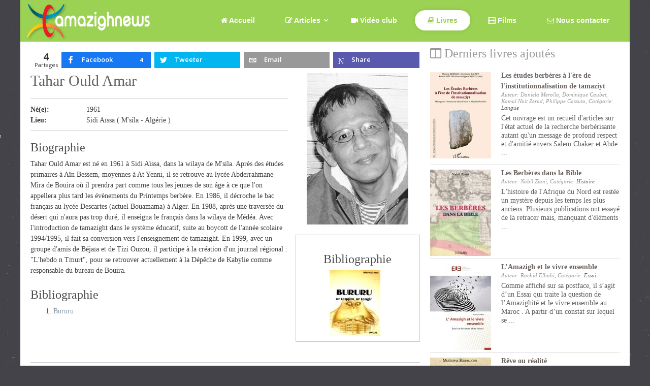

--- FILE ---
content_type: text/html; charset=utf-8
request_url: https://www.amazighnews.net/Livres/Tahar-Ould-Amar.html
body_size: 13450
content:
<!DOCTYPE html>
<html xml:lang="fr-fr" lang="fr-fr"  dir="ltr" class="bootstrap3 itemid-111 com_zoo view-item top_menu_inheader">
<head>
<meta name="msvalidate.01" content="8102133316AC05A1AB5F045B46AF8777" />
<meta name="google-site-verification" content="IodCSZgFj6cCiypUwWu8cLR5vn64PDdZGez1_k7NwUs" /><base href="https://www.amazighnews.net/Livres/Tahar-Ould-Amar.html" />
	<meta http-equiv="content-type" content="text/html; charset=utf-8" />
	<meta name="keywords" content="tahar ould amar, biographie, écrivain,  sidi aïssa, kabylie, tamazight" />
	<meta name="robots" content="index, follow" />
	<meta name="viewport" content="width=device-width, initial-scale=1.0, maximum-scale=1.0, user-scalable=no" />
	<meta name="description" content="Tahar Ould Amar est né en 1961 à Sidi Aïssa, dans la wilaya de M'sila. Après des études primaires à Aïn Bessem, moyennes à At Yenni, il se retrouve au lycée Abderrahmane-Mira de Bouira où il prendra part comme tous les jeunes de son âge à ce que l'on appellera plus tard les évènements du Printemps berbère. En 1986, il décroche le bac français au lycée Descartes (actuel Bouamama) à Alger." />
	<title>Tahar Ould Amar - Amazighnews</title>
	<link href="https://www.amazighnews.net/Livres/Tahar-Ould-Amar.html" rel="canonical" />
	<link href="/templates/infinity/favicon.ico" rel="shortcut icon" type="image/vnd.microsoft.icon" />
	<link href="/media/zoo/assets/css/reset.css?ver=20180208" rel="stylesheet" type="text/css" />
	<link href="/media/zoo/applications/movie/templates/default/assets/css/zoo.css?ver=20180208" rel="stylesheet" type="text/css" />
	<link href="https://www.amazighnews.net/components/com_itemrating/assets/rating.css" rel="stylesheet" type="text/css" />
	<link href="https://www.amazighnews.net/components/com_itemrating/assets/circle.css" rel="stylesheet" type="text/css" />
	<link href="https://www.amazighnews.net/components/com_itemrating/assets/alertify-bootstrap.css" rel="stylesheet" type="text/css" />
	<link href="/plugins/system/ampz/ampz/css/ampz.min.css" rel="stylesheet" type="text/css" />
	<link href="//fonts.googleapis.com/css?family=Open+Sans:400,600,700" rel="stylesheet" type="text/css" />
	<link href="/modules/mod_zooitem/tmpl/list/style.css?ver=20180208" rel="stylesheet" type="text/css" />
	<link href="/media/com_hwdmediashare/assets/css/hwd.css" rel="stylesheet" type="text/css" />
	<link href="/media/com_hwdmediashare/assets/css/lite.css" rel="stylesheet" type="text/css" />
	<link href="/media/com_hwdmediashare/assets/css/joomla.css" rel="stylesheet" type="text/css" />
	<link href="/media/com_hwdmediashare/assets/css/aspect.css" rel="stylesheet" type="text/css" />
	<link href="/modules/mod_zoocategory/tmpl/flatlist/style.css?ver=20180208" rel="stylesheet" type="text/css" />
	<link href="/templates/infinity/css_compiled/template-green.css" rel="stylesheet" type="text/css" />
	<link href="/templates/infinity/css/infinity-icons/stylesheet.css" rel="stylesheet" type="text/css" />
	<link href="/media/widgetkit/wk-styles-19fd99fe.css" rel="stylesheet" type="text/css" id="wk-styles-css" />
	<link href="/plugins/content/al_facebook_comments/assets/css/style.css" rel="stylesheet" type="text/css" />
	<style type="text/css">
.review-box{
		background-color:#FFFFFF;
		}
                #review-box h2.review-box-header,.user-rate-wrap
		{
		background-color:#FFFFFF;
		color:#FFFFFF;
		}
		.review-stars .review-item,.review-percentage .review-item span,.review-summary,.review-container
		{
		    background-color:#FFFFFF;
		}
		.review-percentage .review-item span span,.review-final-score
		{
		     background-color:#FFFFFF;
		}
		#review-box .progress .bar
		{
		     background-color:#4DB2EC;
		     background-image:linear-gradient(to bottom, #4DB2EC, #4DB2EC);
		    
		}
		
		#review-box .prog-circle .fill,#review-box .prog-circle .bar
		{
		    border-color:#4DB2EC;
		}
		#review-box .prog-circle .percenttext
	       {
		    color:#4DB2EC;
		    font-size:20px;
	       }
		
		#review-box .review-item h5,#review-box h1, #review-box h2, #review-box h3, #review-box h4, #review-box h5, #review-box h6, #review-box p, #review-box strong,.user-rate-wrap .user-rating-text,#review-box .review-final-score h3,#review-box .review-final-score h4
		{
		    color:#666666
		}
		.voting{color:#666666;}.review-box-header4{display:none;}.review-top { float: left; }.rating-view { width:60%;float:left;} .review-summary{width:39%;float:left;}.review-short-summary{ padding:10px 2px 10px 10px;}h5 small {
    font-size: 100%;
}
.label {
    display: inline-block;
    padding: 2px 4px;
    font-size: 10.998px;
    font-weight: bold;
    line-height: 14px;
    color: #fff;
    vertical-align: baseline;
    white-space: nowrap;
    text-shadow: 0 -1px 0 rgba(0,0,0,0.25);
    background-color: #999;
}
        #ampz_inline_mobile { background-color: #ffffff }
        @media (min-width: 600px) {
            #ampz_inline_mobile {
                display: none!important;
            }
        }
        @media (max-width: 600px) {
            #ampz_inline_mobile {
                display: block!important;
            }
        }.mfp-content{
			font-family: 'Open Sans', helvetica, arial, sans-serif;

		}body{font-size:14px;}#logo,#logoholder{width:245px;height:77px;}.yjsgsitew{width:1400px;}#midblock{width:66.66%;}#rightblock{width:33.33%;}#insetsholder_2t,#insetsholder_2b{width:33.34%;}@media screen and (max-width: 980px) {.yjsg-offc-btn.site-offc {display:block;}}ul.yjsgmenu div.ulholder ul{width:220px;}ul.yjsgmenu ul div.ulholder{left:100%;}ul.yjsgmenu ul.level1,ul.yjsgmenu.megadropline ul.level2{margin-top:10px;}ul.yjsgmenu ul ul {margin-left:10px;}
.yjsgrtl ul.yjsgmenu ul ul {margin-right:10px;}span.tifinagh {
font-family: 'HapaxBerbereRegular', Arial, sans-serif;
}{font-family:Georgia, Serif;}a,.highlight,[class*='facolor'].fa:before,.yjsgmenu li a:hover{color:#9bd253;}::selection{background:#9bd253;}::-moz-selection{background:#9bd253;}[class*='yjsg-button-color']{background:#9bd253;}[class*='yjsg-button-color']:hover{background:#8fcd3f;}#typosticky.yjsg-sticky.fixed{max-width:1400px;margin:0 auto;padding:15px;}.yjsg-sub-heading,.yjsg-sticky-menu a.active-scroll,[data-sticky-block] a.active-scroll:before{border-color:#9bd253;}[class*='facolor'].fa:before{color:#9bd253;}.extrapos1-out,.button-color,.button-dark:hover,.button-icon-color,.button-icon-dark:hover,.iwelcome  ul li span,.slidersfx-yjsgsfx-iaccount ul.yjsgsliderPagination li a:hover,.slidersfx-yjsgsfx-iaccount ul.yjsgsliderPagination li.active a,.isphere .SphereSlider div.sphere .roundimgin,.yjsg11,.button,a.readon,.yj-hover{background:#9bd253;}.button-icon-color .button-icon,.button-icon-dark:hover span.button-icon,.ivideo a:hover span{background:#8fcd3f;}.yjsgmenu li a:hover,.yjsg3 .module_title,.yjsg5 .module_title,.ivideo a:hover,#k2Container .yjk2-title2 a:hover,div.itemAuthorBlock h3.itemAuthorName a:hover,.yjsgmenu a.activepath,.yjsgmenu a:hover,.yjsgmenu a:focus,.yjsg7 .module_title,.yjsg9 .module_title{color:#9bd253;}.slidersfx-yjsgsfx-iaccount ul.yjsgsliderPagination li a:hover,.slidersfx-yjsgsfx-iaccount ul.yjsgsliderPagination li.active a{border-color:#9bd253;}body.pattern3,.pattern3{background-color:#444349;background-image: url(https://www.amazighnews.net/templates/infinity/images/patterns/pattern3.jpg);}.yjsg5-out{background-image:url(https://www.amazighnews.net/templates/infinity/images/gridbg/background1.jpg);}body a {
color:#087385;
}
body a:hover {
color:#0091aa;
}

	</style>
	<script type="application/json" class="joomla-script-options new">{"csrf.token":"eabc3cb00f714571d7c2d65578e0d493","system.paths":{"root":"","base":""},"system.keepalive":{"interval":300000,"uri":"\/index.php?option=com_ajax&amp;format=json"}}</script>
	<script src="/media/jui/js/jquery.min.js?9d53bf5d17ae24a28fa24a9ce4ae0107" type="text/javascript"></script>
	<script src="/media/jui/js/jquery-noconflict.js?9d53bf5d17ae24a28fa24a9ce4ae0107" type="text/javascript"></script>
	<script src="/media/jui/js/jquery-migrate.min.js?9d53bf5d17ae24a28fa24a9ce4ae0107" type="text/javascript"></script>
	<script src="/media/zoo/assets/js/responsive.js?ver=20180208" type="text/javascript"></script>
	<script src="/components/com_zoo/assets/js/default.js?ver=20180208" type="text/javascript"></script>
	<script src="https://www.amazighnews.net/components/com_itemrating/assets/progress-circle.js" type="text/javascript"></script>
	<script src="https://www.amazighnews.net/components/com_itemrating/assets/jquery.mobile.custom.js" type="text/javascript"></script>
	<script src="https://www.amazighnews.net/components/com_itemrating/assets/alertify.js" type="text/javascript"></script>
	<script src="/plugins/system/ampz/ampz/js/ampz.min.js" type="text/javascript"></script>
	<script src="/media/system/js/mootools-core.js?9d53bf5d17ae24a28fa24a9ce4ae0107" type="text/javascript"></script>
	<script src="/media/system/js/core.js?9d53bf5d17ae24a28fa24a9ce4ae0107" type="text/javascript"></script>
	<script src="/media/system/js/mootools-more.js?9d53bf5d17ae24a28fa24a9ce4ae0107" type="text/javascript"></script>
	<script src="/plugins/system/yjsg/assets/src/yjsg.jquicustom.min.js" type="text/javascript"></script>
	<script src="/plugins/system/yjsg/assets/bootstrap3/js/bootstrap.min.js" type="text/javascript"></script>
	<script src="/plugins/system/yjsg/assets/src/yjsg.responsive.js" type="text/javascript"></script>
	<script src="/plugins/system/yjsg/assets/src/yjsg.site.plugins.js" type="text/javascript"></script>
	<script src="/plugins/system/yjsg/assets/src/yjsg.site.js" type="text/javascript"></script>
	<script src="/plugins/system/yjsg/assets/src/mediaelement/mediaelement-and-player.min.js" type="text/javascript"></script>
	<script src="/plugins/system/yjsg/assets/src/mediaelement/froogaloop2.min.js" type="text/javascript"></script>
	<script src="/plugins/system/yjsg/assets/src/magnific/yjsg.magnific.popup.min.js" type="text/javascript"></script>
	<!--[if lt IE 9]><script src="/media/system/js/polyfill.event.js?9d53bf5d17ae24a28fa24a9ce4ae0107" type="text/javascript"></script><![endif]-->
	<script src="/media/system/js/keepalive.js?9d53bf5d17ae24a28fa24a9ce4ae0107" type="text/javascript"></script>
	<script src="/media/com_hwdmediashare/assets/javascript/hwd.min.js" type="text/javascript"></script>
	<script src="/media/com_hwdmediashare/assets/javascript/aspect.js" type="text/javascript"></script>
	<script src="/media/widgetkit/uikit2-17423541.js" type="text/javascript"></script>
	<script src="/media/widgetkit/wk-scripts-46745cd7.js" type="text/javascript"></script>
	<script type="text/javascript">

				function isTouchSupported() {
    var msTouchEnabled = window.navigator.msMaxTouchPoints;
    var generalTouchEnabled = 'ontouchstart' in document.createElement('div');
 
    if (msTouchEnabled || generalTouchEnabled) {
        return true;
    }
    return false;
}
				if (isTouchSupported()) {
				  var custom_event ='tap touchend';
				}else
				{
				  var custom_event ='click';
				}
				
				
		var rateObject = {
	urlRate : 'index.php',
	urlReset : 'index.php',
	rate : function(obj) {
		obj.live(custom_event, function(e) {
                
			var thisObj = jQuery(this);
                        var cnst=thisObj.attr('class').split(' ')[2];	
                        var thisType = thisObj.hasClass('rateUp') ? 'up' : 'down';
			var thisItem = thisObj.attr('data-item');
			var thisValue = thisObj.children('span').text();
                        var context=thisObj.attr('data-context');
                        var context_id=thisObj.attr('data-contextid');
			var value=-2;
			if(thisType=='up')
			{
			 value=-1;
			}
			jQuery.post(rateObject.urlRate, { option:'com_itemrating',task:'item.rating',type : thisType, value:value,item : thisItem,context_id:context_id,context:context,tmpl:'component','eabc3cb00f714571d7c2d65578e0d493':'1'  }, function(data) {
					var error=(data.error);
					if(error==false)
					{
					var count=jQuery( '.review-item').find( '.itemrate-count_'+ cnst).text();
					jQuery( '.review-item').find( '.itemrate-count_'+ cnst).text(parseInt(count)+1);
					thisObj.children('span').html(parseInt(thisValue, 10) + 1);
					thisObj.parent('.rateWrapper').find('.rate').addClass('rateDone').removeClass('rate');
					thisObj.addClass('active');
					     jQuery('.error_'+cnst).show();
					     jQuery('.errordiv_'+cnst).html(data.message);
					}
					else
					{
					     jQuery('.error_'+cnst).show();
					     jQuery('.errordiv_'+cnst).html(data.message);
					}
			}, 'json');
			e.preventDefault();
		});
	}
};

jQuery(function() {
	jQuery.ajaxSetup({ cache:false });
	rateObject.rate(jQuery('.rate'));
});

jQuery(document).ready(function() {


jQuery(document).on('mousemove touchmove', '.user-rate-active' , function (e) {
		var rated = jQuery(this);
		if( rated.hasClass('rated-done') ){
			return false;
		}
		if (!e.offsetX){
			e.offsetX = e.clientX - jQuery(e.target).offset().left;
		}
		var offset = e.offsetX + 4;
		if (offset > 100) {
			offset = 100;
		}
		rated.find('.user-rate-image span').css('width', offset + '%');
		var score = Math.floor(((offset / 10) * 5)) / 10;
		if (score > 5) {
			score = 5;
		}
		rated.find('.user-rate-image span').attr('title',offset);
	});
	jQuery(document).on('mousemove touchmove', '.progress-rate-active' , function (e) {
		var rated = jQuery(this);
		if( rated.hasClass('rated-done') ){
			return false;
		}
		if (!e.offsetX){
			e.offsetX = e.clientX - jQuery(e.target).offset().left;
		}
		var offset = Math.round(e.offsetX*100/rated.width());
		rated.find('.bar').css('width', offset + '%');
		rated.find('.text-percent').text(offset + '%');
		
	       });
	jQuery(document).on(custom_event, '.user-rate-active' , function (e) {
		var rated = jQuery(this);
		var cnst=jQuery(this).attr('class').split(' ')[2];
                
		var numVotes = rated.parent().find('.itemrate-count').text();
		var thisObj = jQuery(this);
			var thisType = 'rate';
			var thisItem = thisObj.attr('data-item');
			var thisValue = thisObj.children('span').text();
                        var context=thisObj.attr('data-context');
                        var context_id=thisObj.attr('data-contextid');
			var olddata=jQuery( '.review-item').find( '.itemrate-score_'+ cnst).text();
			var count=jQuery( '.review-item').find( '.itemrate-count_'+ cnst).text();
			var gg = rated.find('.user-rate-image_'+cnst+' span').width();
                       
		if (gg > 100) {
			gg = 100;
		}
		ngg = (gg*5)/100;
                alertify.prompt('Votre vote', function (q,value)                                                 {
				if (q) {
                                value=parseFloat(value);
                                if (value > 100) {
			value = 100;
                        }
		ngg = (value*5)/100;
                                
			
			jQuery.post(rateObject.urlRate, { option:'com_itemrating',task:'item.rating',type : thisType, item : thisItem,context_id:context_id,context:context,value:ngg,oldData:olddata,count:count,tmpl:'component','eabc3cb00f714571d7c2d65578e0d493':'1'  }, function(data) {
			 
			var error=(data.error);
					if(error==false)
					{
					     var fcount=jQuery.parseJSON(data.rating);
					     jQuery('.error_'+cnst).show();
					     jQuery('.errordiv_'+cnst).html(data.message);
					     var count=jQuery( '.review-item').find( '.itemrate-count_'+ cnst).text();
					     jQuery( '.review-item').find( '.itemrate-count_'+ cnst).text(parseInt(count)+1);
					     jQuery( '.review-item').find( '.itemrate-score_'+ cnst).text(fcount.rating);
					     rated.addClass('rated-done_'+cnst).attr('data-rate',fcount.rating);
					     rated.find('.user-rate-image_'+cnst+' span').width(fcount.rating+'%');
                                           
					     rated.removeClass('user-rate-active');
		    
					}
					else
					{
					     jQuery('.error_'+cnst).show();
					     jQuery('.errordiv_'+cnst).html(data.message);
					}
			}, 'json');
                        } else {
					alertify.error('Vote annulé');
				}
			},''+gg );
			e.preventDefault();
                        e.stopImmediatePropagation();
			return false;
	});
	jQuery(document).on(custom_event, '.progress-rate-active' , function (e) {
		var rated = jQuery(this);
		var cnst=jQuery(this).attr('class').split(' ')[3];
		var numVotes = rated.parent().find('.itemrate-count').text();
		var thisObj = jQuery(this);
			var thisType = 'rate';
			var thisItem = thisObj.attr('data-item');
                         var context=thisObj.attr('data-context');
                        var context_id=thisObj.attr('data-contextid');
			var thisValue = thisObj.children('span').text();
			var olddata=jQuery( '.review-item').find( '.itemrate-score_'+ cnst).text();
			var count=jQuery( '.review-item').find( '.itemrate-count_'+ cnst).text();
			var gg = parseFloat(rated.find('.bar_'+cnst+' span').text());
			var ngg=(gg/20);
                        alertify.prompt('Votre vote', function (q,value)                                                 {
				if (q) {
                                value=parseFloat(value);
                                if (value > 100) {
			value = 100;
                        }
		ngg = (value*5)/100;
                                
			
                        		jQuery.post(rateObject.urlRate, { option:'com_itemrating',task:'item.rating',type : thisType, item : thisItem,context_id:context_id,context: context,value:ngg,oldData:olddata,count:count,tmpl:'component','eabc3cb00f714571d7c2d65578e0d493':'1'  }, function(data) {
			 
			var error=(data.error);
					if(error==false)
					{
					     var fcount=jQuery.parseJSON(data.rating);
					     jQuery('.error_'+cnst).show();
					     jQuery('.errordiv_'+cnst).html(data.message);
					     var count=jQuery( '.review-item').find( '.itemrate-count_'+ cnst).text();
					     jQuery( '.review-item').find( '.itemrate-count_'+ cnst).text(parseInt(count)+1);
					     jQuery( '.review-item').find( '.itemrate-score_'+ cnst).text(fcount.rating);
					     rated.addClass('rated-done_'+cnst).attr('data-rate',fcount.rating);
					     rated.find('.bar_'+cnst).width(fcount.rating+'%');
                                               rated.find('.text-percent_'+cnst).text(fcount.rating + '%');
					     rated.removeClass('user-rate-active');
		    
					}
					else
					{
					     jQuery('.error_'+cnst).show();
					     jQuery('.errordiv_'+cnst).html(data.message);
					}
			}, 'json');
                        } else {
					alertify.error('Vote annulé');
				}
			},''+gg );
			e.preventDefault();
                        e.stopImmediatePropagation();
			return false;
	});
	
	jQuery(document).on('mouseleave touchend', '.progress-rate-active' , function () {
		var rated = jQuery(this);
		if( rated.hasClass('rated-done') ){
			return false;
		}
		var post_rate = rated.attr('data-rate');
		rated.find('.bar').css('width', post_rate + '%');
		rated.find('.text-percent').text(post_rate + '%');
		
	});
	
	jQuery(document).on('mouseleave touchend', '.user-rate-active' , function () {
		var rated = jQuery(this);
		if( rated.hasClass('rated-done') ){
			return false;
		}
		var post_rate = rated.attr('data-rate');
		rated.find('.user-rate-image span').css('width', post_rate + '%');
	});
});
function closeSpan(elem)
{
    jQuery('.error_'+elem).hide();
}
jQuery(document).on('mousemove touchmove', '.com_zoo_248_4' , function (e) {
			var rated = jQuery(this);
			if (!e.offsetX){
			e.offsetX = e.clientX - jQuery(e.target).offset().left;
			}
			var offset = Math.round(e.offsetX*100/rated.width());
			
			if((parseInt(1)<=offset)&&(offset<=parseInt(22)))
				  {
				  
						jQuery('#datalabel_4_782393268').text('Mauvais');
				  }
				  else if((parseInt(22)<=offset)&&(offset<=parseInt(40)))
				  {
				  
						jQuery('#datalabel_4_782393268').text('Bas');
				  }
				  else if((parseInt(40)<=offset)&&(offset<=parseInt(60)))
				  {
				  
						jQuery('#datalabel_4_782393268').text('Moyen');
				  }
				  else if((parseInt(60)<=offset)&&(offset<=parseInt(80)))
				  {
				  
						jQuery('#datalabel_4_782393268').text('Bon');
				  }
				  else if((parseInt(80)<=offset)&&(offset<=parseInt(100)))
				  {
				  
						jQuery('#datalabel_4_782393268').text('Excellent');
				  }
				  else{
			rated.find('#datalabel_4_782393268').text('');
			}});var ampzSettings = {"ampzCounts":"","ampzNetworks":["facebook","twitter","whatsapp","email","microsoft-teams"],"ampzEntranceDelay":"1.5s","ampzEntranceDelayMobile":"1.5s","ampzMobileOnlyButtons":".ampz_whatsapp","ampzMobileWidth":"600","ampzFlyinEntranceEffect":"ampz_flyin_right bounceInUp","ampzThresholdTotalShares":"1","ampzBaseUrl":"https:\/\/www.amazighnews.net\/","ampzShareUrl":"https%3A%2F%2Fwww.amazighnews.net%2FLivres%2FTahar-Ould-Amar.html","ampzOpenInNewTab":"","ampzFbAT":"47282905102|2jnP6cPap80cdbweZI5SP_D7bwM","ampzCacheLifetime":"3600","ampzCachedCounts":"","ampzFlyInTriggerBottom":"1","ampzFlyInTriggerTime":"1","ampzFlyInTriggerTimeSeconds":"10000","ampzActiveComponent":"com_zoo","ampzFlyInDisplayMobile":"1","ampzInlineDisplayMobile":"","ampzInlineDisableExpandOnHover":"","ampzSidebarDisplayMobile":"","ampzFlyInCookieType":"never","ampzFlyInCookieDuration":"5","ampzSideBarVisibility":"inline","ampzMobileVisibility":"always","ampzSideBarStartClosed":""};var hwdms_live_site = "https://www.amazighnews.net/index.php";
var hwdms_text_subscribe = "S'abonner";
var hwdms_text_subscribed = "s'abonner";
var hwdms_text_error_occured = "Une erreur inconnue s'est produite. Contactez-nous pour obtenir de l'aide si ce problème persiste.";
	</script>
	<link rel="apple-touch-icon" sizes="57x57" href="/templates/infinity/images/system/appleicons/apple-icon-57x57.png" />
	<link rel="apple-touch-icon" sizes="72x72" href="/templates/infinity/images/system/appleicons/apple-icon-72x72.png" />
	<link rel="apple-touch-icon" sizes="114x114" href="/templates/infinity/images/system/appleicons/apple-icon-114x114.png" />
	<link rel="apple-touch-icon" sizes="144x144" href="/templates/infinity/images/system/appleicons/apple-icon-144x144.png" />


<!-- Google sitelinks search markup-->
<script type="application/ld+json">
{
    "@context": "http://schema.org",
    "@type": "WebSite",
    "url": "https://www.amazighnews.net/",
    "potentialAction": {
        "@type": "SearchAction",
        "target": "https://www.amazighnews.net/Recherche.html?searchword={search_term_string}",
        "query-input": "required name=search_term_string"
    }
}
</script>
<!-- End of Google sitelinks search markup-->

<!-- Google social profiles markup-->
<script type="application/ld+json">
{
    "@context": "http://schema.org",
    "@type": "Organization",
    "url": "https://www.amazighnews.net/",
    "name": "Amazighnews",
    "sameAs": [
        "https://www.facebook.com/Amazighnews.net",
        "https://twitter.com/amazighnews",
        "https://plus.google.com/+Amazighnews"
    ]
}
</script>
<!-- End of Google social profiles markup-->

<!-- Google logo & contacts markup-->
<script type="application/ld+json">
{
    "@context": "http://schema.org",
    "@type": "Organization",
    "url": "https://www.amazighnews.net/",
    "logo": "https://www.amazighnews.net/images/stories/logos/logo_amazighnews.png"
}
</script>
<!-- End of Google logo & contacts markup-->


<!-- sh404SEF OGP tags -->
<meta property="og:locale" content="fr_FR" />
<meta property="og:title" content="Tahar Ould Amar - Amazighnews" />
<meta property="og:description" content="Tahar Ould Amar est né en 1961 à Sidi Aïssa, dans la wilaya de M'sila. Après des études primaires à Aïn Bessem, moyennes à At Yenni, il se retrouve au lycée Abderrahmane-Mira de Bouira où il prendra part comme tous les jeunes de son âge à ce que l'on appellera plus tard les évènements du Printemps berbère. En 1986, il décroche le bac français au lycée Descartes (actuel Bouamama) à Alger." />
<meta property="og:type" content="book" />
<meta property="og:url" content="http://www.amazighnews.net/Livres/Tahar-Ould-Amar.html" />
<meta property="og:image" content="https://www.amazighnews.net/media/zoo/images/tahar_ould_amar_a04870ea026036707beeeff1fb3f6463.jpg" />
<meta property="og:image:width" content="200" />
<meta property="og:image:height" content="298" />
<meta property="og:image:secure_url" content="https://www.amazighnews.net/media/zoo/images/tahar_ould_amar_a04870ea026036707beeeff1fb3f6463.jpg" />
<meta property="og:site_name" content="Amazighnews" />
<meta property="fb:app_id" content="47282905102" />
<!-- sh404SEF OGP tags - end -->
<!-- sh404SEF Twitter cards -->
<meta name="twitter:card" content="summary" />
<meta name="twitter:site" content="@amazighnews" />
<meta name="twitter:title" content="Tahar Ould Amar - Amazighnews" />
<meta name="twitter:description" content="Tahar Ould Amar est né en 1961 à Sidi Aïssa, dans la wilaya de M'sila. Après des études primaires à Aïn Bessem, moyennes à At Yenni, il se retrouve au lycée Abderrahmane-Mira de Bouira où il prendra part comme tous les jeunes de son âge à ce que l'on appellera plus tard les évènements du Printemps berbère. En 1986, il décroche le bac français au lycée Descartes (actuel Bouamama) à Alger." />
<meta name="twitter:url" content="https://www.amazighnews.net/Livres/Tahar-Ould-Amar.html" />
<meta name="twitter:image" content="https://www.amazighnews.net/media/zoo/images/tahar_ould_amar_a04870ea026036707beeeff1fb3f6463.jpg" />
<!-- sh404SEF Twitter cards - end -->

</head>
<body id="stylef15" class="yjsgbody style_green yjsgbr-chrome pattern3 ispattern">
<div id="layout_type" class="yjsgsitew">
    <div class="centertop-out">
      <div id="centertop" class="yjsgsitew">
         <!--header-->
<div id="header" class="inside-container">
     <div id="logoholder">
		<div id="logo">
		 		  <a href="https://www.amazighnews.net/"></a>
		  		</div>
	</div>
    <!-- end logo -->
   <!--top menu-->
<div id="yjsgheadergrid">
    <div id="topmenu_holder" class="yjsgmega">
      <div class="yjsg-menu top_menu inside-container">
          <div id="horiznav" class="horiznav"><ul class="yjsgmenu megadropdown">
	<li class="item183 level0 first"><span class="mymarg"><a class="yjanchor  first" href="/"><span class="yjm_has_none"><span class="yjm_title"><i class="fa fa-home"></i> Accueil</span></span></a></span></li><li class="haschild item112 level0"><span class="child"><a class="yjanchor " href="/Articles/Actualites/"><span class="yjm_has_none"><span class="yjm_title"><i class="fa fa-pencil-square-o"></i> Articles</span></span></a></span><div class="ulholder level1 nogroup"><ul class="subul_main level1 nogroup"><li class="item333 level1 first"><span class="mymarg"><a class="yjanchor  first" href="/articles/Soumettre-un-article.html"><span class="yjm_has_none"><span class="yjm_title">Soumettre un article</span></span></a></span></li><li class="item131 level1"><span class="mymarg"><a class="yjanchor " href="/S-Tifinagh.html"><span class="yjm_has_none"><span class="yjm_title">S' Tifinagh</span></span></a></span></li><li class="item115 level1"><span class="mymarg"><a class="yjanchor " href="/S-Tmazight.html"><span class="yjm_has_none"><span class="yjm_title">S' Tmazight</span></span></a></span></li><li class="item110 level1"><span class="mymarg"><a class="yjanchor " href="/Litterature.html"><span class="yjm_has_none"><span class="yjm_title">Littérature</span></span></a></span></li><li class="item749 level1 lilast"><span class="mymarg"><a class="yjanchor last" href="/Recherche.html"><span class="yjm_has_none"><span class="yjm_title">Recherche</span></span></a></span></li></ul></div></li><li class="item182 level0"><span class="mymarg"><a class="yjanchor " href="/Video-club.html"><span class="yjm_has_none"><span class="yjm_title"><i class="fa fa-video-camera"></i> Vidéo club</span></span></a></span></li><li id="current" class=" active item111 level0"><span class="mymarg"><a class="yjanchor  activepath " href="/Livres/"><span class="yjm_has_none"><span class="yjm_title"><i class="fa fa-book"></i> Livres</span></span></a></span></li><li class="item109 level0"><span class="mymarg"><a class="yjanchor " href="/films/"><span class="yjm_has_none"><span class="yjm_title"><i class="fa fa-film"></i> Films</span></span></a></span></li><li class="item120 level0"><span class="mymarg"><a class="yjanchor " href="/Nous-contacter/"><span class="yjm_has_none"><span class="yjm_title"><i class="fa fa-envelope-o"></i> Nous contacter</span></span></a></span></li></ul></div>
      </div>
  </div>
   </div>
<!-- end top menu -->
</div>
  <!-- end header -->
                      </div>
    </div>   
	        	<!-- end centartop-->
    	<div id="centerbottom" class="centered yjsgsitew">
		<!--MAIN LAYOUT HOLDER -->
<div id="holder2" class="holders">
	<!-- messages -->
	<div class="yjsg-system-msg inside-container">
		
	</div>
	<!-- end messages -->
		<!-- MID BLOCK -->
	<div id="midblock" class="sidebars sidebar-main">
			
						<!-- component -->
			<div class="inside-container">
				<!-- start ampz inline_top --><div id="ampz_inline_top" style= "font-family: 'Open Sans', helvetica, arial, sans-serif" class=""  data-combineafter="5" data-buttontemplate="template_amsterdam" data-buttonsize="ampz_btn_normal" data-buttonwidth="autototal">  <div class="ampz_container"><div class="ampz_total_shares ampz_btn_normal" style="color: #333333;"><span class="ampz_total_shares_count">0</span><div class="ampz_total_shares_label">Partages</div></div><ul>
                            <li class="">
        					    <a aria-label="inline_top_facebook" class="template_amsterdam ampz_btn ampz_btn_normal ampz_facebook ampz_colorbg" data-url="https%3A%2F%2Fwww.amazighnews.net%2FLivres%2FTahar-Ould-Amar.html" data-basecount="0" data-shareposition="inline_top"  data-sharetype="facebook" data-text="Tahar+Ould+Amar"  href="#">
        					        <i class="ampz ampz-icoon ampz-icoon-facebook"></i>
                          <span class="ampz_network_label ampz_labels_always">Facebook</span><span class="ampz_count"></span></a>
                        
                            <li class="">
        					    <a aria-label="inline_top_twitter" class="template_amsterdam ampz_btn ampz_btn_normal ampz_twitter ampz_colorbg" data-url="https%3A%2F%2Fwww.amazighnews.net%2FLivres%2FTahar-Ould-Amar.html" data-basecount="0" data-shareposition="inline_top"  data-sharetype="twitter" data-text="Tahar+Ould+Amar"  href="#">
        					        <i class="ampz ampz-icoon ampz-icoon-twitter"></i>
                          <span class="ampz_network_label ampz_labels_always">Tweeter</span><span class="ampz_count"></span></a>
                        
                            <li class="">
        					    <a aria-label="inline_top_whatsapp" class="template_amsterdam ampz_btn ampz_btn_normal ampz_whatsapp ampz_colorbg" data-url="https%3A%2F%2Fwww.amazighnews.net%2FLivres%2FTahar-Ould-Amar.html" data-basecount="0" data-shareposition="inline_top"  data-sharetype="whatsapp" data-text="Tahar+Ould+Amar"  href="#">
        					        <i class="ampz ampz-icoon ampz-icoon-whatsapp"></i>
                          <span class="ampz_network_label ampz_labels_always">Partager</span><span class="ampz_count"></span></a>
                        
                            <li class="">
        					    <a aria-label="inline_top_email" class="template_amsterdam ampz_btn ampz_btn_normal ampz_email ampz_colorbg" data-url="https%3A%2F%2Fwww.amazighnews.net%2FLivres%2FTahar-Ould-Amar.html" data-basecount="0" data-shareposition="inline_top"  data-sharetype="email" data-text="Tahar+Ould+Amar"  href="mailto:?subject=Salut, une page qui pourrait t'intéresser : Tahar Ould Amar&amp;body=https://www.amazighnews.net/Livres/Tahar-Ould-Amar.html">
        					        <i class="ampz ampz-icoon ampz-icoon-email"></i>
                          <span class="ampz_network_label ampz_labels_always">Email</span><span class="ampz_count"></span></a>
                        
                            <li class="">
        					    <a aria-label="inline_top_microsoft-teams" class="template_amsterdam ampz_btn ampz_btn_normal ampz_microsoft-teams ampz_colorbg" data-url="https%3A%2F%2Fwww.amazighnews.net%2FLivres%2FTahar-Ould-Amar.html" data-basecount="0" data-shareposition="inline_top"  data-sharetype="microsoft-teams" data-text="Tahar+Ould+Amar"  href="#">
        					        <i class="ampz ampz-icoon ampz-icoon-microsoft-teams"></i>
                          <span class="ampz_network_label ampz_labels_always">Share</span><span class="ampz_count"></span></a>
                        
                    </ul>
                </div>
            </div><!-- end ampz inline_top -->
<div id="yoo-zoo" class="yoo-zoo movie-default movie-default-Tahar Ould Amar">
		<div class="item">
		

<div class="floatbox">

		<div class="pos-sidebar sidebar-right">
		<div class="element element-image first">
	
	<a href="/Livres/Tahar-Ould-Amar.html"   title="Tahar Ould Amar"  ><img src="https://www.amazighnews.net/media/zoo/images/tahar_ould_amar_a04870ea026036707beeeff1fb3f6463.jpg" title="Tahar Ould Amar" alt="Tahar Ould Amar" width="200" height="298" /></a>
</div>
<div class="element element-relateditems last">
	<h2>Bibliographie</h2>

<div class="sub-pos-media">
	 
	<a href="/Livres/Bururu.html"   title="Bururu"  ><img src="https://www.amazighnews.net/media/zoo/images/bururu_c068372ee591e37d7a42065bbc69101b.jpg" title="Bururu" alt="Bururu" width="100" height="130" /></a>
 	</div>




</div>	</div>
	
		<h1 class="pos-title"> <a title="Tahar Ould Amar" href="/Livres/Tahar-Ould-Amar.html">Tahar Ould Amar</a> </h1>
	
	
	
		<ul class="pos-specification">
		<li class="element element-text first">
	<strong>Né(e): </strong>1961</li>
<li class="element element-text last">
	<strong>Lieu: </strong>Sidi Aïssa ( M'sila - Algérie )</li>	</ul>
	
	
		<div class="pos-summary">
		<div class="element element-textarea first">
	<h2>Biographie</h2><p>Tahar Ould Amar est né en 1961 à Sidi Aïssa, dans la wilaya de M'sila. Après des études primaires à Aïn Bessem, moyennes à At Yenni, il se retrouve au lycée Abderrahmane-Mira de Bouira où il prendra part comme tous les jeunes de son âge à ce que l'on appellera plus tard les évènements du Printemps berbère. En 1986, il décroche le bac français au lycée Descartes (actuel Bouamama) à Alger. En 1988, après une traversée du désert qui n'aura pas trop duré, il enseigna le français dans la wilaya de Médéa. Avec l'introduction de tamazight dans le système éducatif, suite au boycott de l'année scolaire 1994/1995, il fait sa conversion vers l'enseignement de tamazight. En 1999, avec un groupe d'amis de Béjaïa et de Tizi Ouzou, il participe à la création d'un journal régional : "L'hebdo n Tmurt", pour se retrouver actuellement à la Dépêche de Kabylie comme responsable du bureau de Bouira.</p></div>
<div class="element element-relateditems last">
	<h2>Bibliographie</h2><ol><li><a href="/Livres/Bururu.html" title="Bururu">Bururu</a></li></ol></div>	</div>
	
</div>

<div class="pos-bottom">
	<div class="element element-itemrating first last">
	<style type='text/css'>.review_wrap .review-top{width:100%;}</style><div class="review_wrap"><div class="review-box review-top review-stars" id="review-box"><div class="review-container"><div class="rating-view"><h2 class="review-box-header review-box-header4">Auteur</h2><div class="review-item faw">
			<h5 class="item-score">Votre avis sur l'auteur: <span class="itemrate-score_com_zoo_248_4"> 81.25</span>%<small class="small_com_zoo_248_4 voting">  - <span class="itemrate-count_com_zoo_248_4">4 </span>Votes</small></h5>
			<div class="user-rate user-rate-active com_zoo_248_4" data-item="4" data-rate="81.25" data-context="com_zoo" data-contextid="248"><span class="user-rate-image user-rate-image_com_zoo_248_4 post-large-rate glyph-large" data-content="" style="color:#8a9091;"><span style="width:81.25%;color:#ffc500;" data-content=""></span></span><span id="datashow_4_782393268" class="ratingdata"><span class="br-current-rating label" id="datalabel_4_782393268">Excellent</span></span></div></div><span class="error_com_zoo_248_4 item-warning" style="display:none;"><div class="alert alert-error">
              <button  class="btn-close" type="button" onClick="javascript:closeSpan('com_zoo_248_4')">x</button><span class="errordiv_com_zoo_248_4"></span></div></span></div><div class="review-summary">
		<div class="review-final-score"><h2>81%</h2><h4>Recommandent</h4>
			</div>
			<div  class="review-short-summary">
				<p></p>
			</div>
		</div></div></div><script type="application/ld+json"> 
	{"@context":"http://schema.org",
	"@type":"Person",
	"name":"Tahar Ould Amar",
	"description": "Tahar Ould Amar est né en 1961 à Sidi Aïssa, dans la wilaya de M'sila. Après des études primaires à Aïn Bessem, moyennes à At Yenni, il se retrouve au lycée Abderrahmane-Mira de Bouira où il prendra part comme tous les jeunes de son âge à ce que l'on appellera plus tard les évènements du Printemps berbère. En 1986, il décroche le bac français au lycée Descartes (actuel Bouamama) à Alger.",
    "url":"https://www.amazighnews.net/Livres/Tahar-Ould-Amar.html",
	"image":"https://www.amazighnews.net/images/Auteurs/tahar_ould_amar.jpg",
	"@reverse": {"author": [
	  {
      "@type": "Book",
      "name": "Bururu",
	  "description": "Bururu, cet oiseau de la nuit, porteur du malheur et de désolation, est le nom qu’a choisi Tahar Ould Amar pour titrer son premier roman qui vient de sortir chez l’édition Azur.",
      "isbn": "9961943112",
      "numberOfPages": "123",
	  "sameAs":"https://www.amazighnews.net/Livres/Bururu.html",
	  "dateCreated": "2007-08-16T02:00:00+00:00",
	  "image":"https://www.amazighnews.net/images/livres/bururu.jpg",
	  "aggregateRating": {
      "@type": "AggregateRating",
      "ratingValue": "5",
      "bestRating": "5",
      "worstRating": "0",
      "reviewCount": "3"
      } 
      }]}
	}
	</script></div></div></div>
		     <div id="comments">
	<p class="connects">
			<div class="fb-comments" data-href="http://www.amazighnews.net/Livres/Tahar-Ould-Amar.html" data-colorscheme="light" data-numposts="10" data-width="100%" data-mobile="Auto-detected"></div>
	</p>

</div>
<script type="text/javascript" src="https://apis.google.com/js/plusone.js">{lang:'fr'}</script>
 <div id='fb-root'></div>
				 <script> 
					  window.fbAsyncInit = function() {
							FB.init({appId: '47282905102', status: true, cookie: true, xfbml: true});
						};
					  (function() {
						var e = document.createElement('script');e.async = true;
						e.src = document.location.protocol + 
						'//connect.facebook.net/fr_FR/all.js';
						document.getElementById('fb-root').appendChild(e);
					  }());
				</script>

	


	</div>
	
</div>
			</div>
			<!-- end component -->
								<!-- end mid block insidem class -->
	</div>
	<!-- end mid block div -->
				<!-- right block -->
	<div id="rightblock" class="sidebars">
		<div class="inside-container">
			<div class="yjsquare hidden-phone modid135"><div class="h2_holder"><h3 class="module_title"><span class="fa fa-columns"></span> <span class="title_split titlesplit0">Derniers</span> <span class="title_split titlesplit1">livres</span> <span class="title_split titlesplit2">ajoutés</span></h3></div><div class="yjsquare_in">

<ul class="zoo-item-list zoo-list movie-default">
		<li>
<div class="layout-default ">

		<div class="media media-left"> 
	<a href="/Livres/etudes-berberes-ere-institutionnalisation-de-tamaziyt.html"   title="Les études berbères à l&#039;ère de l&#039;institutionnalisation de tamaziyt"  ><img src="https://www.amazighnews.net/media/zoo/images/les_etudes_berbere_institutionnalisation_845fd4373b938424a333e412f8c18709.jpg" title="Les études berbères à l&#039;ère de l&#039;institutionnalisation de tamaziyt" alt="Les études berbères à l'ère de l'institutionnalisation de tamaziyt" width="120" height="170" /></a>
 </div>
		
		<p class="title"> <a title="Les études berbères à l'ère de l'institutionnalisation de tamaziyt" href="/Livres/etudes-berberes-ere-institutionnalisation-de-tamaziyt.html">Les études berbères à l'ère de l'institutionnalisation de tamaziyt</a> </p>
		
		<p class="meta"><span class="element element-text first">
	Auteur: Daniela Merolla, Dominique Caubet, Kamal Nait Zerad, Philippe Cassuto,</span>
<span class="element element-itemcategory last">
	Catégorie: <a href="/Livre/Langue.html">Langue</a></span></p>
		
		
		
			<div class="description"><div class="element element-textarea first last">
	
<p>Cet ouvrage est un recueil d'articles sur l'état actuel de la recherche berbérisante autant qu'un message de profond respect et d'amitié envers Salem Chaker et Abde ...</div>
		
		
	
</div></li>
		<li>
<div class="layout-default ">

		<div class="media media-left"> 
	<a href="/Livres/Les-Berberes-dans-la-Bible.html"   title="Les Berbères dans la Bible"  ><img src="https://www.amazighnews.net/media/zoo/images/les_berberes_dans_la_bible_6d21703be1ff72fe0986b5101ba9474e.jpg" title="Les Berbères dans la Bible" alt="Les Berbères dans la Bible" width="120" height="170" /></a>
 </div>
		
		<p class="title"> <a title="Les Berbères dans la Bible" href="/Livres/Les-Berberes-dans-la-Bible.html">Les Berbères dans la Bible</a> </p>
		
		<p class="meta"><span class="element element-text first">
	Auteur: Nabil Ziani,</span>
<span class="element element-itemcategory last">
	Catégorie: <a href="/Livre/Histoire.html">Histoire</a></span></p>
		
		
		
			<div class="description"><div class="element element-textarea first last">
	<p>L'histoire de l'Afrique du Nord est restée un mystère depuis les temps les plus anciens. Plusieurs publications ont essayé de la retracer mais, manquant d'éléments ...</div>
		
		
	
</div></li>
		<li>
<div class="layout-default ">

		<div class="media media-left"> 
	<a href="/Livres/amazigh-et-le-vivre-ensemble.html"   title="L’Amazigh et le vivre ensemble"  ><img src="https://www.amazighnews.net/media/zoo/images/amazigh_vivre_ensembe_1de7178ca1fee7ea36fecd1f978c2c27.jpg" title="L’Amazigh et le vivre ensemble" alt="L’Amazigh et le vivre ensemble" width="120" height="170" /></a>
 </div>
		
		<p class="title"> <a title="L’Amazigh et le vivre ensemble" href="/Livres/amazigh-et-le-vivre-ensemble.html">L’Amazigh et le vivre ensemble</a> </p>
		
		
		<p class="meta"><span class="element element-relateditems first">
	Auteur: Rachid Elhahi,</span>
<span class="element element-itemcategory last">
	Catégorie: <a href="/Livre/Essai.html">Essai</a></span></p>
		
		
			<div class="description"><div class="element element-textarea first last">
	<p>Comme affiché sur sa postface, il s’agit d’un Essai qui traite la question de l’Amazighité et le vivre ensemble au Maroc . A partir d’un constat sur lequel se ...</div>
		
		
	
</div></li>
		<li>
<div class="layout-default ">

		<div class="media media-left"> 
	<a href="/Livres/Reve-ou-realite.html"   title="Rêve ou réalité"  ><img src="https://www.amazighnews.net/media/zoo/images/reve_ou_realite_bouhaddar_96be5c9c89655b3ab38e637c698c1c77.jpg" title="Rêve ou réalité" alt="Rêve ou réalité" width="120" height="170" /></a>
 </div>
		
		<p class="title"> <a title="Rêve ou réalité" href="/Livres/Reve-ou-realite.html">Rêve ou réalité</a> </p>
		
		
		<p class="meta"><span class="element element-relateditems first">
	Auteur: Mustapha Bouhaddar,</span>
<span class="element element-itemcategory last">
	Catégorie: <a href="/Livre/Nouvelle.html">Nouvelle</a></span></p>
		
		
			<div class="description"><div class="element element-textarea first last">
	<p>Trois nouvelles, trois histoires et trois narrateurs omniscients. Le premier est chargé par un magnat de la finance de récupérer une toile composée par un grand mag ...</div>
		
		
	
</div></li>
	</ul>

</div></div><div class="yjsquare modid139"><div class="h2_holder"><h3 class="module_title"><span class="fa fa-book"></span> <span class="title_split titlesplit0">Catégories</span> <span class="title_split titlesplit1">livres</span></h3></div><div class="yjsquare_in"><ul class="zoo-list">
<li class="">
<a href="/Livre/Theatre.html" class=""><span>Théâtre (2)</span></a>
</li>
<li class="">
<a href="/Livre/Nouvelle.html" class=""><span>Nouvelle (15)</span></a>
</li>
<li class="">
<a href="/Livre/Essai.html" class=""><span>Essai (8)</span></a>
</li>
<li class="">
<a href="/Livre/Poesie.html" class=""><span>Poésie (39)</span></a>
</li>
<li class="">
<a href="/Livre/Romans.html" class=""><span>Littérature, Romans (38)</span></a>
</li>
<li class="">
<a href="/Livre/Langue.html" class=""><span>Langue (19)</span></a>
</li>
<li class="">
<a href="/Livre/Histoire.html" class=""><span>Histoire (15)</span></a>
</li>
<li class="">
<a href="/Livre/Conte.html" class=""><span>Conte / Jeunesse (11)</span></a>
</li>
</ul></div></div>
		</div>
	</div>
	<!-- end right block -->
				</div>
<!-- end holder div -->
			</div>
    	<!-- end centerbottom-->
			<!-- extrapos1-->
		<!-- extrapos2-->
			<div class="footer_out yjsgouts">
	  <!-- footer -->
<div id="footer" class="inside-container yjsgsitew">
  <div id="youjoomla">
            <div id="footmod">
            <footer id="footer-menu-phone" class="site-footer-menu">
    <ul>
        <li><a rel="noopener" href="http://www.google.com/+Amazighnews/" title="Amazighnews sur Google+" class="f-gp"><i aria-hidden="true" class="icon-google-plus"></i></a></li>
      <li><a rel="noopener" href="http://www.facebook.com/amazighnews.net" title="Amazighnews sur Facebook" class="f-fb"><i aria-hidden="true" class="icon-facebook"></i></a></li>
      <li><a rel="noopener" href="http://twitter.com/amazighnews" title="Amazighnews sur Twitter"><i aria-hidden="true" class="icon-twitter"></i></a></li>
      <li><a href="/rss/" title="Flux RSS Amazighnews" class="f-rss"><i aria-hidden="true" class="icon-rss"></i></a></li>
       </ul>
  </footer><footer id="footer-menu" class="site-footer-menu">
    <ul>
        <li><a rel="noopener" href="http://www.google.com/+Amazighnews/" title="Amazighnews sur Google+" class="f-gp"><i aria-hidden="true" class="icon-google-plus"></i></a></li>
      <li><a rel="noopener" href="http://www.facebook.com/amazighnews.net" title="Amazighnews sur Facebook" class="f-fb"><i aria-hidden="true" class="icon-facebook"></i></a></li>
      <li><a rel="noopener" href="http://twitter.com/amazighnews" title="Amazighnews sur Twitter"><i aria-hidden="true" class="icon-twitter"></i></a></li>
      <li><a href="/rss/" title="Flux RSS Amazighnews" class="f-rss"><i aria-hidden="true" class="icon-rss"></i></a></li>
      <li><a href="/sitemap">Plan du site</a></li>
      <li><a href="/Nous-contacter/" title="Contactez-nous">Contact</a></li>
      <li><a rel="noopener" href="/Clavier-Amazigh.html" title="Clavier Amazigh en Tifinagh">Clavier Amazigh</a></li>
      <li><a rel="noopener" href="/dictionnaire-francais-amazigh.html" title="Dictionnaire Amazigh en ligne">Dictionnaire Amazigh</a></li>
      <li><a rel="noopener" href="/articles/Soumettre-un-article.html" title="Soumettre un article sur Amazighnews">Soumettre un article</a></li>
       </ul>
  </footer>
        </div>
	    	<div id="cp">
		<div class="yjsgcp">Copyright &copy; <span>2007/2017</span> <a href="https://www.amazighnews.net" title="Portail d'actualités amazighes">Amazighnews</a></div>			       </div>
  </div>
</div>
<!-- end footer -->
	<script type="text/javascript"> var logo_w = '245'; var site_w = '1400'; var site_f = '14px'; var sp='https://www.amazighnews.net/'; var tp ='infinity'; var compileme =0; var fontc ='infinity_162531518040648'; var bootstrapv='bootstrap3'; var yver='3'; var yjsglegacy='0'; var yjsgrtl='2'; var menuanimation='grow';var menuanimationspeed=300; var _gaq = _gaq || []; _gaq.push(['_setAccount', 'UA-228358-4']); _gaq.push(['_trackPageview']); (function() { var ga = document.createElement('script'); ga.type = 'text/javascript'; ga.async = true; ga.src = ('https:' == document.location.protocol ? 'https://ssl' : 'http://www') + '.google-analytics.com/ga.js'; var s = document.getElementsByTagName('script')[0]; s.parentNode.insertBefore(ga, s); })(); var lgtr = new Object(); lgtr.magnificpopup_close='Close (Esc)'; lgtr.magnificpopup_loading='Loading...'; lgtr.magnificpopup_prev='Previous (Left arrow key)'; lgtr.magnificpopup_next='Next (Right arrow key)'; lgtr.magnificpopup_counter='%curr% of %total%'; lgtr.magnificpopup_errorimage='<a href=%url%>The image</a> could not be loaded.'; lgtr.magnificpopup_errorajax='<a href=%url%>The content</a> could not be loaded.'; </script>
	</div>
</div>    
	<!-- noscript notice -->
<noscript>
<p class="nonscript" style="text-align:center" >
	Votre navigateur ne supporte pas javascript! Veuillez l'activer pour une utilisation maximale. Merci.</p>
</noscript>
<!-- end noscript notice -->
	<div id="mmenu_holder">
  <span class="yjmm_select" id="yjmm_selectid">Livres</span>
  <select id="mmenu" class="yjstyled">
            <option value="/">&nbsp;Accueil</option>
            <option value="/Articles/Actualites/">&nbsp;Articles</option>
            <option value="/articles/Soumettre-un-article.html">&nbsp;--Soumettre un article</option>
            <option value="/S-Tifinagh.html">&nbsp;--S' Tifinagh</option>
            <option value="/S-Tmazight.html">&nbsp;--S' Tmazight</option>
            <option value="/Litterature.html">&nbsp;--Littérature</option>
            <option value="/Recherche.html">&nbsp;--Recherche</option>
            <option value="/Video-club.html">&nbsp;Vidéo club</option>
            <option value="/Livres/" selected="selected">&nbsp;Livres</option>
            <option value="/films/">&nbsp;Films</option>
            <option value="/Nous-contacter/">&nbsp;Nous contacter</option>
        </select>
</div>		<div class="yjsg-offc-btn site-offc" data-yjsg-canvas="#yjsg-off-canvas" data-width="250"><i class="fa fa-bars"></i></div>
<div id="yjsg-off-canvas" class="yjsg-off_canvas">
	<div class="yjsg-off_canvas_in">
		<div class="closeCanvas"><i class="fa fa-times"></i></div>
		<div class="yjsquare modid294"><div class="yjsquare_in"><ul class="defaultmenu">
<li class="item-840 lifirst "><a class="afirst" href="/Articles/Actualites/" ><i class="fa fa-pencil-square-o"></i> Articles</a></li><li class="item-841"><a href="/Video-club.html" ><i class="fa fa-video-camera"></i> Vidéo club</a></li><li class="item-842"><a href="/Livres/" ><i class="fa fa-book"></i> Livres</a></li><li class="item-843"><a href="/films/" ><i class="fa fa-film"></i> Films</a></li><li class="item-846"><a href="/Clavier-Amazigh.html" ><i class="fa fa-keyboard-o"></i> Clavier Amazigh</a></li><li class="item-845"><a href="/dictionnaire-francais-amazigh.html" ><i class="fa fa-leanpub"></i> Dictionnaire amazigh</a></li><li class="item-844"><a href="/Forum.html" ><i class="fa fa-comments"></i> Forum</a></li><li class="item-847"><a href="/Nous-contacter/" ><i class="fa fa-envelope-o"></i> Nous contacter</a></li><li class="item-839 lilast"><a class="alast" href="/Recherche.html" ><i class="fa fa-search"></i> Recherche</a></li></ul></div></div>		<div class="moduletable">

					<h3>Connexion</h3>
		
			<form action="/Livres/" method="post" id="login-form" class="yjsg-form">
	<div class="pretext">
		</div>
	<div class="yjsg-form-group-addon">
		<span class="yjsg-form-prepend"><span class="icon-user"></span></span>
		<input id="modlgn_username" type="text" name="username" class="yjsg-form-element"  size="18" placeholder="Identifiant" />
	</div>
	<div class="yjsg-form-group-addon">
		<span class="yjsg-form-prepend"><span class="icon-lock"></span></span>
		<input id="modlgn_passwd" type="password" name="password" class="yjsg-form-element" size="18" placeholder="Mot de passe" />
	</div>
	    <div class="yjsg-form-group-inline">    
				  <label class="checkbox-label" id="modlgn_remember_l">
				<input id="modlgn_remember" type="checkbox"> Se souvenir de moi		  </label>
				<div class="yjsg-element-holder">
			<button type="submit" tabindex="3" name="Submit" class="button">Connexion</button>
		</div>
	</div>
	<input type="hidden" name="option" value="com_users" />
	<input type="hidden" name="task" value="user.login" />
	<input type="hidden" name="return" value="aHR0cHM6Ly93d3cuYW1hemlnaG5ld3MubmV0L0xpdnJlcy9UYWhhci1PdWxkLUFtYXIuaHRtbA==" />
	<input type="hidden" name="eabc3cb00f714571d7c2d65578e0d493" value="1" />	<ul class="unstyled">
		<li>
			<a href="/Mot-de-passe-oublie.html">
			Mot de passe oublié ?</a>
		</li>
		<li>
			<a href="/Nom-oublie.html">
			Identifiant oublié ?</a>
		</li>
				<li>
			<a href="/Creer-un-compte.html">
				Créer un compte</a>
		</li>
			</ul>
	<div class="posttext">
		</div>
</form>

		</div>

	
	</div>
</div>
<!-- start ampz sidebar --><div id="ampz_sidebar" style= "font-family: 'Open Sans', helvetica, arial, sans-serif" class="ampz_sidebar_left animated flipInY"  data-combineafter="5" data-buttontemplate="template_amsterdam" data-buttonsize="ampz_btn_normal" data-buttonwidth="auto">  <div class="ampz_container"><div class="ampz_total_shares ampz_btn_normal" style="color: #ffffff;"><span class="ampz_total_shares_count">0</span><div class="ampz_total_shares_label">Partages</div></div><ul>
                            <li class="hvr-grow">
        					    <a aria-label="sidebar_facebook" class="template_amsterdam ampz_btn ampz_btn_normal ampz_facebook ampz_colorbg" data-url="https%3A%2F%2Fwww.amazighnews.net%2FLivres%2FTahar-Ould-Amar.html" data-basecount="0" data-shareposition="sidebar"  data-sharetype="facebook" data-text="Tahar+Ould+Amar"  href="#">
        					        <i class="ampz ampz-icoon ampz-icoon-facebook"></i>
                          <span class="ampz_network_label">Facebook</span><span class="ampz_count"></span></a>
                        
                            <li class="hvr-grow">
        					    <a aria-label="sidebar_twitter" class="template_amsterdam ampz_btn ampz_btn_normal ampz_twitter ampz_colorbg" data-url="https%3A%2F%2Fwww.amazighnews.net%2FLivres%2FTahar-Ould-Amar.html" data-basecount="0" data-shareposition="sidebar"  data-sharetype="twitter" data-text="Tahar+Ould+Amar"  href="#">
        					        <i class="ampz ampz-icoon ampz-icoon-twitter"></i>
                          <span class="ampz_network_label">Tweeter</span><span class="ampz_count"></span></a>
                        
                            <li class="hvr-grow">
        					    <a aria-label="sidebar_whatsapp" class="template_amsterdam ampz_btn ampz_btn_normal ampz_whatsapp ampz_colorbg" data-url="https%3A%2F%2Fwww.amazighnews.net%2FLivres%2FTahar-Ould-Amar.html" data-basecount="0" data-shareposition="sidebar"  data-sharetype="whatsapp" data-text="Tahar+Ould+Amar"  href="#">
        					        <i class="ampz ampz-icoon ampz-icoon-whatsapp"></i>
                          <span class="ampz_network_label">Partager</span><span class="ampz_count"></span></a>
                        
                            <li class="hvr-grow">
        					    <a aria-label="sidebar_email" class="template_amsterdam ampz_btn ampz_btn_normal ampz_email ampz_colorbg" data-url="https%3A%2F%2Fwww.amazighnews.net%2FLivres%2FTahar-Ould-Amar.html" data-basecount="0" data-shareposition="sidebar"  data-sharetype="email" data-text="Tahar+Ould+Amar"  href="mailto:?subject=Salut, une page qui pourrait t'intéresser : Tahar Ould Amar&amp;body=https://www.amazighnews.net/Livres/Tahar-Ould-Amar.html">
        					        <i class="ampz ampz-icoon ampz-icoon-email"></i>
                          <span class="ampz_network_label">Email</span><span class="ampz_count"></span></a>
                        
                            <li class="hvr-grow">
        					    <a aria-label="sidebar_microsoft-teams" class="template_amsterdam ampz_btn ampz_btn_normal ampz_microsoft-teams ampz_colorbg" data-url="https%3A%2F%2Fwww.amazighnews.net%2FLivres%2FTahar-Ould-Amar.html" data-basecount="0" data-shareposition="sidebar"  data-sharetype="microsoft-teams" data-text="Tahar+Ould+Amar"  href="#">
        					        <i class="ampz ampz-icoon ampz-icoon-microsoft-teams"></i>
                          <span class="ampz_network_label">Share</span><span class="ampz_count"></span></a>
                        
                    </ul><span class="ampz_hide_sidebar"><i class="ampz ampz-icoon ampz-icoon-left-open"></i></span>
                </div>
            </div><div class="ampz_show_sidebar"><i class="ampz ampz-icoon ampz-icoon-share"></i></div><!-- end ampz sidebar --><!-- start ampz inline_mobile --><div id="ampz_inline_mobile" style= "font-family: 'Open Sans', helvetica, arial, sans-serif" class="animated slideInUp ampz_mobile_no_margin"  data-combineafter="4" data-buttontemplate="template_amsterdam" data-buttonsize="ampz_btn_normal" data-buttonwidth="auto">  <div class="ampz_container"><div class="ampz_total_shares ampz_btn_normal" style="color: #333333;"><span class="ampz_total_shares_count">0</span><div class="ampz_total_shares_label">Partages</div></div><ul>
                            <li class="">
        					    <a aria-label="inline_mobile_facebook" class="template_amsterdam ampz_btn ampz_btn_normal ampz_facebook ampz_colorbg" data-url="https%3A%2F%2Fwww.amazighnews.net%2FLivres%2FTahar-Ould-Amar.html" data-basecount="0" data-shareposition="inline_mobile"  data-sharetype="facebook" data-text="Tahar+Ould+Amar"  href="#">
        					        <i class="ampz ampz-icoon ampz-icoon-facebook"></i>
                          <span class="ampz_count"></span></a>
                        
                            <li class="">
        					    <a aria-label="inline_mobile_twitter" class="template_amsterdam ampz_btn ampz_btn_normal ampz_twitter ampz_colorbg" data-url="https%3A%2F%2Fwww.amazighnews.net%2FLivres%2FTahar-Ould-Amar.html" data-basecount="0" data-shareposition="inline_mobile"  data-sharetype="twitter" data-text="Tahar+Ould+Amar"  href="#">
        					        <i class="ampz ampz-icoon ampz-icoon-twitter"></i>
                          <span class="ampz_count"></span></a>
                        
                            <li class="">
        					    <a aria-label="inline_mobile_whatsapp" class="template_amsterdam ampz_btn ampz_btn_normal ampz_whatsapp ampz_colorbg" data-url="https%3A%2F%2Fwww.amazighnews.net%2FLivres%2FTahar-Ould-Amar.html" data-basecount="0" data-shareposition="inline_mobile"  data-sharetype="whatsapp" data-text="Tahar+Ould+Amar"  href="#">
        					        <i class="ampz ampz-icoon ampz-icoon-whatsapp"></i>
                          <span class="ampz_count"></span></a>
                        
                            <li class="">
        					    <a aria-label="inline_mobile_email" class="template_amsterdam ampz_btn ampz_btn_normal ampz_email ampz_colorbg" data-url="https%3A%2F%2Fwww.amazighnews.net%2FLivres%2FTahar-Ould-Amar.html" data-basecount="0" data-shareposition="inline_mobile"  data-sharetype="email" data-text="Tahar+Ould+Amar"  href="mailto:?subject=Salut, une page qui pourrait t'intéresser : Tahar Ould Amar&amp;body=https://www.amazighnews.net/Livres/Tahar-Ould-Amar.html">
        					        <i class="ampz ampz-icoon ampz-icoon-email"></i>
                          <span class="ampz_count"></span></a>
                        
                            <li class="">
        					    <a aria-label="inline_mobile_microsoft-teams" class="template_amsterdam ampz_btn ampz_btn_normal ampz_microsoft-teams ampz_colorbg" data-url="https%3A%2F%2Fwww.amazighnews.net%2FLivres%2FTahar-Ould-Amar.html" data-basecount="0" data-shareposition="inline_mobile"  data-sharetype="microsoft-teams" data-text="Tahar+Ould+Amar"  href="#">
        					        <i class="ampz ampz-icoon ampz-icoon-microsoft-teams"></i>
                          <span class="ampz_count"></span></a>
                        
                    </ul>
                </div>
            </div><!-- end ampz inline_mobile --></body>
</html>

--- FILE ---
content_type: text/css
request_url: https://www.amazighnews.net/components/com_itemrating/assets/rating.css
body_size: 2837
content:
@font-face {
  font-family: 'FontAwesome';
  src: url('fonts/fontawesome-webfont.eot?v=4.5.0');
  src: url('fonts/fontawesome-webfont.eot?#iefix&v=4.5.0') format('embedded-opentype'), url('fonts/fontawesome-webfont.woff2?v=4.5.0') format('woff2'), url('fonts/fontawesome-webfont.woff?v=4.5.0') format('woff'), url('fonts/fontawesome-webfont.ttf?v=4.5.0') format('truetype'), url('fonts/fontawesome-webfont.svg?v=4.5.0#fontawesomeregular') format('svg');
  font-weight: normal;
  font-style: normal;
}

.review-box{ background-color:#eee; padding:5px; color:#FFF; font-size:12px;}
#review-box h1, #review-box h2, #review-box h3, #review-box h4, #review-box h5, #review-box h6 , #review-box p , #review-box strong{margin:0; color:#FFF; }
#review-box br{display: none;}
.review-bottom{clear:both;}	
.itemrate-clear{clear:both;}	
#review-box h2.review-box-header {
	font-size: 20px;
	color: #FFF;
	margin-bottom: 2px;
	background: #2b2b2b;
	font-size: 22px;
	padding: 6px 8px;
	margin-bottom: 2px ;
	font-weight:bold;
}
.review-container {
	float:left;
	width:100%;
}

.review-item{
	margin-bottom:2px;
	opacity:1;
	-webkit-transition: all ease-in-out 0.2s;
	-moz-transition: all ease-in-out 0.2s;
	-o-transition: all ease-in-out 0.2s;
	transition: all ease-in-out 0.2s;
}

#review-box .review-item h5 {
	font-size:12px;
	color:#FFF;
	position:relative;
	z-index:2;
	line-height: 20px;
}

#review-box.review-percentage .review-item h5,#review-box.review-percentage .review-item h5{line-height:34px;padding: 0 8px;}
.review-percentage .review-item span{
	position: relative;
	background: #3a3a3a;
	display: block;
	height: 34px;
}

.review-percentage .review-item span span {
	top: 0;
	position: absolute;
	background-color: #00a9b0;
	background-image: url(images/stripes.png);
	display: block;
	height: 34px;
	-webkit-animation: wentrance 2s;
	animation: wentrance 2s;

}

.review-item .progress {
	width:100%;
	float:left;
	margin: 10px 0;
	cursor:pointer;
}

.progress .progress-bar {
    -webkit-transition: width 3s ease-in-out;
    -moz-transition: width 3s ease-in-out;
    -ms-transition: width 3s ease-in-out;
    -o-transition: width 3s ease-in-out;
    transition: width 3s ease-in-out;
}

@-webkit-keyframes wentrance { 0% {opacity: 0; } 100% {opacity: 1;}}
@keyframes wentrance { 0% {opacity: 0;} 100% {opacity: 1;}}

.review-stars .review-item { 
	background:#3a3a3a; 
	margin-bottom:0;
	overflow:hidden; 
	padding: 8px;
}


#review-box.review-stars .review-item h5{
	float:left;
	font-weight: 700;
}

.review-stars .stars-large, .review-stars .hearts-large, .review-stars .thumbs-large {
	float:right;
}

.review-final-score .stars-large, .review-final-score .hearts-large, .review-final-score .thumbs-large {
	float: none !important;
	margin: 0 auto 10px;
}

.review-summary {
	background-color:#3a3a3a;
	overflow:hidden; 
	position:relative; 
	min-height: 85px;
}

.review-short-summary{padding:10px;vertical-align: top; padding-right:122px;}
.review-short-summary a{color:#ccc; text-decoration:underline;}
.review-short-summary a:hover{color:#fff;}
.review-final-score{
	background-color: #00a9b0;
	width:110px;
	height:auto !important;
	position:relative;
	float: right;
	text-align:center;
	color:#fff;
	padding: 10px 5px 10px 15px;
	border-color: #eee;
	border-style:solid;
	border-width:0 0 0 2px;
}
.review-final-score .post-large-rate{margin-top:5px;}
#review-box .review-final-score h3{font-size: 44px;color: #FFF;font-weight: bold;}
#review-box .review-final-score h3 span{font-size: 24px;}
#review-box .review-final-score h4{
	margin-bottom:0;
	font-size: 15px;

}
.review-top {
	float:left;
	width:60%; 
	margin-right:20px;
	border-radius: 2px;
}

span.post-small-rate, span.post-small-rate span, span.post-large-rate, span.post-large-rate span{
	-webkit-transition: 0 none;
	-moz-transition: 0 none;
	-ms-transition: 0 none;
	-o-transition: 0 none;
	transition: 0 none;	
}

span.post-small-rate{
	width:54px;
	display:block;
	height:15px;
	background-position: left bottom;
	background-repeat:no-repeat;	
}
span.post-small-rate span{
	width:100%;
	display:block;
	height:15px;
	background-position: left top;
	background-repeat:no-repeat;
	float: left;
}
span.stars-small, span.stars-small span{background-image:url(images/stars-small.png);}
span.hearts-small, span.hearts-small span{background-image:url(images/hearts-small.png);}
span.thumbs-small, span.thumbs-small span{background-image:url(images/thumbs-small.png);}


span.post-large-rate {
	width:98px;
	display:block;
	height:23px;
	background-position: left bottom;
	background-repeat:no-repeat;
	border-radius: 7px;
	cursor: pointer;
}

span.post-large-rate span {
	width:100%;
	display:block;
	height:22px;
	background-position: left top;
	background-repeat:no-repeat;
	float: left;
}

span.stars-large, span.stars-large span{background-image:url(images/stars-large.png) ;}
span.hearts-large, span.hearts-large span{background-image:url(images/hearts-large.png) ;}
span.thumbs-large, span.thumbs-large span{background-image:url(images/thumbs-large.png) ;}
span.bulbs-large, span.bulbs-large span{background-image:url(images/bulbs-large.png) ;background-repeat: repeat-x;}
span.medals-large, span.medals-large span{background-image:url(images/medals-large.png) ;background-repeat: repeat-x;}

span.arrows-large, span.arrows-large span{background-image:url(images/arrows-large.png) ;}
span.check-large, span.check-large span{background-image:url(images/check-large.png) ;}
span.light-large, span.light-large span{background-image:url(images/light-large.png) ;}

.post-single-rate{float:left; margin-right:5px;}

.user-rate-wrap{
	background: #2b2b2b;
	margin-top: 2px;
	padding: 7px 8px;
}
.user-rate{	float:right; width: 98px;}
.user-rate-wrap .user-rating-text{ float:left;}

ul.reviews-posts{list-style:none;}
ul.reviews-posts li{ overflow:hidden;}
ul.reviews-posts .review-thumbnail{
	float:left;
	margin-right:10px;
}
ul.reviews-posts h3{ margin-bottom:5px;}

.user-rate-active span.post-large-rate span{cursor:pointer;}

.itemrate-load{
	background:url(images/ajax-loader.gif) no-repeat center;
	width: 98px;
	height: 22px;
	display: block;
}
body.rtl .review-top{ float:right; margin-right:0; margin-left:20px;}
body.rtl .review-stars .stars-large, body.rtl .review-stars .hearts-large, body.rtl .review-stars .thumbs-large , body.rtl .user-rate , 
body.rtl .stars-large span, body.rtl .hearts-large span, body.rtl .thumbs-large span{ float:left;}
body.rtl #review-box.review-stars .review-item h5, body.rtl .user-rate-wrap .user-rating-text{float:right;}
body.rtl .review-final-score{border-width:0 2px 0 0; right:auto; left:0;}
body.rtl .post-single-rate {float: right;margin-left: 5px; margin-right:0;}
body.rtl ul.reviews-posts .review-thumbnail {float: right;margin-left: 10px;margin-right: 0;}
body.rtl .review-short-summary {padding-right: 10px;padding-left: 122px;}

@media only screen and (max-width: 768px){
	.review-top, body.rtl .review-top {
		float: none;
		width: auto;
		margin-right: 0;
		margin-left: 0;
	}
}

@media only screen and (max-width: 480px){
	.review-final-score, body.rtl .review-final-score {
		width: auto;
		display:block;
		border-width: 0 0 2px 0;
		height: auto;
		position: relative;
	}
	.review-short-summary, body.rtl .review-short-summary{padding: 10px;}
	.user-rate-wrap, body.rtl .user-rate-wrap {text-align: center;}
	.user-rate, body.rtl .user-rate {float: right !important;margin: 5px auto 0;}
	.user-rate-wrap .user-rating-text, body.rtl .user-rate-wrap .user-rating-text{float:none;}
}
.rateWrapper {
	float: right;
	border-radius: 2px;
	color:#444;
}
.rate,.rateDone {	
	display: block;
	float: left;
	background: none;
	text-decoration: none;
	background-image: url(images/sprite.png);
	background-repeat: no-repeat;
	font-weight: bold;
}
.rate {
	cursor: pointer;
}
.rateDone {
	cursor: default;
}
.rateUp {
	background-position: 0 0;
	border-top-left-radius: 2px;
	border-bottom-left-radius: 2px;
	padding: 3px 10px 0 35px;
	height: 21px;
}
.rateDown {
	background-position: 0 -48px;
	border-top-right-radius: 2px;
	border-bottom-right-radius: 2px;
	padding: 3px 10px 0 35px;
	height: 21px;
}
.rateUp:hover,.rateUp.active {

}
.rateDown:hover,.rateDown.active {

}

#review-box .alert.alert-error
{
	color: #777;
	text-align: center;
	font-weight: bold;
	background-color: #ccc;
	padding: 8px 35px 8px 14px;
}
#review-box .item-warning
{
	z-index: 10000;
}
#review-box button.btn-close {
    background: none repeat scroll 0 0 transparent;
    border: 0 none;
    cursor: pointer;
    padding: 0;
}
#review-box .btn-close {
    color: #000000;
    float: right;
    font-size: 20px;
    font-weight: bold;
    line-height: 20px;
    opacity: 0.2;
    text-shadow: 0 1px 0 #ffffff;
}
.progress {
  height: 20px;
  margin-bottom: 20px;
  overflow: hidden;
  background-color: #f7f7f7;
  background-image: -moz-linear-gradient(top, #f5f5f5, #f9f9f9);
  background-image: -webkit-gradient(linear, 0 0, 0 100%, from(#f5f5f5), to(#f9f9f9));
  background-image: -webkit-linear-gradient(top, #f5f5f5, #f9f9f9);
  background-image: -o-linear-gradient(top, #f5f5f5, #f9f9f9);
  background-image: linear-gradient(to bottom, #f5f5f5, #f9f9f9);
  background-repeat: repeat-x;
  -webkit-border-radius: 2px;
     -moz-border-radius: 2px;
          border-radius: 2px;
  filter: progid:DXImageTransform.Microsoft.gradient(startColorstr='#fff5f5f5', endColorstr='#fff9f9f9', GradientType=0);
  box-shadow: none;
  		  cursor: pointer;
}

.progress .bar {
  float: left;
  width: 0;
  height: 100%;
  font-size: 12px;
  color: #ffffff;
  text-align: center;
  line-height: 20px;
  text-shadow: none;
  box-shadow: none;
  background-color: #0e90d2;
  background-image: -moz-linear-gradient(top, #149bdf, #0480be);
  background-image: -webkit-gradient(linear, 0 0, 0 100%, from(#149bdf), to(#0480be));
  background-image: -webkit-linear-gradient(top, #149bdf, #0480be);
  background-image: -o-linear-gradient(top, #149bdf, #0480be);
  background-image: linear-gradient(to bottom, #149bdf, #0480be);
  background-repeat: repeat-x;
  filter: progid:DXImageTransform.Microsoft.gradient(startColorstr='#ff149bdf', endColorstr='#ff0480be', GradientType=0);
  -webkit-box-sizing: border-box;
     -moz-box-sizing: border-box;
          box-sizing: border-box;
  -webkit-transition: width 0.6s ease;
     -moz-transition: width 0.6s ease;
       -o-transition: width 0.6s ease;
          transition: width 0.6s ease;
		  		  cursor: pointer;
}

.progress .bar + .bar {
  -webkit-box-shadow: inset 1px 0 0 rgba(0, 0, 0, 0.15), inset 0 -1px 0 rgba(0, 0, 0, 0.15);
     -moz-box-shadow: inset 1px 0 0 rgba(0, 0, 0, 0.15), inset 0 -1px 0 rgba(0, 0, 0, 0.15);
          box-shadow: inset 1px 0 0 rgba(0, 0, 0, 0.15), inset 0 -1px 0 rgba(0, 0, 0, 0.15);
}

/* Admin preview fix
----------------------------------------------------*/

.admin.com_content.view-article div.review_wrap div#review-box {
  float: left;
  width: 70%;
}

.admin.com_content.view-article div.review-final-score h4 {
	line-height: 28px;
}
.review-snippet
{
	display:none;
}
.review-final-score *,.review-final-score
{
	box-sizing: content-box !important;
}
.ratingdata
{
	clear: both;
    display: inline-block;
    font-weight: 400;
	width: 100%;
	    text-align: center;
	
}
.br-current-rating
{

	width: auto;
	display: inline-block;
}
.faw
{
	font-family: "FontAwesome";
}
.faw .glyph-large::before {
    content: attr(data-content);
}
.faw .glyph-large{
    display: inline-block;
    overflow: hidden;
    position: relative;
    vertical-align: middle;
	font-size: 20px;
	 border-radius: 0 !important;
	}
	
.faw .glyph-large span::before {
    content: attr(data-content);
}

.faw .glyph-large span{
    left: 0;
    overflow: hidden;
    position: absolute;
    top: 0;
    transition: all 0.25s ease-out 0s;
    white-space: nowrap;
	font-size: 20px;
	}
	.faw .user-rate,.faw .glyph-large
	{
	  width:100px;
	}
	.fc_beforeDisplayContent .review_wrap {
    display: none;
	}

--- FILE ---
content_type: text/css
request_url: https://www.amazighnews.net/modules/mod_zoocategory/tmpl/flatlist/style.css?ver=20180208
body_size: 147
content:
/* Copyright (C) YOOtheme GmbH, http://www.gnu.org/licenses/gpl-2.0.html GNU/GPLv2 only */

ul.zoo-list {
	margin: 0;
	padding: 0;
	list-style: none;
}

ul.zoo-list > li {
	margin-top: 5px;
	padding-top: 5px;
	border-top: 1px solid #ddd;
}

ul.zoo-list > li  a{
	color: #68615D;
}

ul.zoo-list > li:first-child {
	margin-top: 0;
	padding-top: 0;
	border: none;
}

ul.zoo-list > li > a:first-child { display: block; }



--- FILE ---
content_type: text/css
request_url: https://www.amazighnews.net/media/zoo/applications/movie/templates/default/assets/css/person.css
body_size: 584
content:
/* Copyright (C) YOOtheme GmbH, YOOtheme Proprietary Use License (http://www.yootheme.com/license) */

/*
 * person
 */

/* position headings */
#yoo-zoo .person h3 {
	margin-top: 0px;
	font-size: 21px;
	font-weight: normal;
}

/* element type: textarea */
#yoo-zoo .person .element-textarea > * { margin: 0px 0px 10px 0px; }
#yoo-zoo .person .element-textarea *:last-child { margin-bottom: 0px; }

/* position: sidebar */
#yoo-zoo .person div.pos-sidebar { width: 245px; }

#yoo-zoo .person div.sidebar-left {
	margin-right: 15px;
	float: left;
}

#yoo-zoo .person div.sidebar-right {
	margin-left: 15px;
	float: right;
}

#yoo-zoo .person div.pos-sidebar .element {
	margin-bottom: 20px;
	padding: 10px;
	border: 1px solid #C8C8C8;
}

/* element type: rating */
#yoo-zoo .person div.pos-sidebar div.rating { overflow: hidden; }
#yoo-zoo .person div.pos-sidebar div.rating div.rating-container {
	margin-right: 10px;
	float: left;
}
#yoo-zoo .person div.pos-sidebar div.rating div.vote-message { line-height: 20px; }

/* element type: image */
#yoo-zoo .person div.pos-sidebar .element-image {
	padding: 0px;
	border: none;
}

/* title */
#yoo-zoo .person h1.pos-title {
	margin: 0px 0px 15px 0px;
	font-weight: normal;
	color: #323232;
	font-size: 30px;
	line-height: 30px;
}

/* position: specification */
#yoo-zoo .person ul.pos-specification {
	list-style: none;
	margin: 0px 0px 20px 0px;
	padding: 10px 0px 10px 0px;
	border-top: 1px solid #c8c8c8;
	border-bottom: 1px solid #c8c8c8;
	overflow: hidden;
}

#yoo-zoo .person ul.pos-specification strong {
	display: inline-block;
	width: 90px;
	color: #323232;
}

/* position: description */
#yoo-zoo .person div.pos-description {}
#yoo-zoo .person div.pos-description .element { margin-top: 20px; }
#yoo-zoo .person div.pos-description .element.first { margin-top: 0px; }

/* position: movie */
#yoo-zoo .person div.pos-movie {
	margin-top: 20px;
	overflow: hidden;
}

/* element type: related items */
#yoo-zoo .person div.pos-movie .element-relateditems > ul {
	list-style: none;
	margin: 0px;
	padding: 0px;
}


/*
 * comments
 */
 
#yoo-zoo div#comments {
	padding-top: 20px;
	border-top: 1px solid #c8c8c8;
}